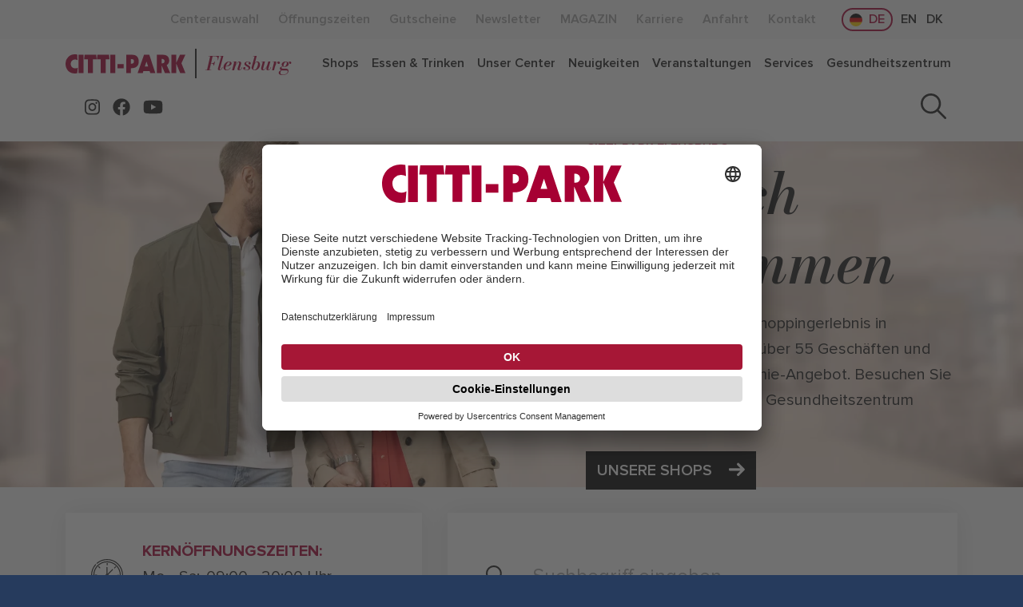

--- FILE ---
content_type: text/html; charset=UTF-8
request_url: https://www.citti-park-flensburg.de/?template=event
body_size: 10891
content:
<!DOCTYPE html>
<html lang="de">
    <head>
        <title>Startseite | CITTI-PARK Flensburg</title>
        <meta charset="utf-8" />
        <meta name="referrer" content="no-referrer">
        <meta name="viewport" content="width=device-width, initial-scale=1.0">
        <meta http-equiv="X-UA-Compatible" content="IE=edge">

                    <link rel="icon" href="/favicons/cittipark/favicon.ico" sizes="any">
            <link rel="icon" href="/favicons/cittipark/icon.svg" type="image/svg+xml">
            <link rel="apple-touch-icon" href="/favicons/cittipark/apple-touch-icon.png">
            <link rel="manifest" href="/build/cittipark/manifest.json">
        
                
                                            <meta name="description" content="Ein Shoppingerlebnis mit über 50 Geschäften, Dienstleistern, Gastronomen und einem Gesundheitszentrum - im modernen CITTI PARK Flensburg." />                                    <meta property="og:image" content="http://www.citti-park-flensburg.de/uploads/files/7b0cb8e8-5110-11ec-9819-005056b67148/1/test-1364x800.jpg">        
                    <link rel="stylesheet" href="/build/cittipark/cittipark.2e049fcc.css">

                        </head>
    <body class="bg-secondary ">

                        



<div class="navigation-mobile navigation-mobile-header d-lg-none bg-white sticky-top top-0 box-shadowX border-bottom" style="border-bottom-width: 1px!important;">
    <div class="container py-3">
        <div class="row align-items-center" style="line-height: 1em;">

            <div class="col-auto">
                <a href="/" class="text-decoration-none">
                    <div class="row align-items-center">
                        <div class="col-auto">
                            <div class="ps-1">
                                                                                                    <img src="/build/cittipark/images/cittipark.4ba0e55e.svg" alt="CITTI-PARK" width="105" height="17" class="d-block">
                                                            </div>
                        </div>

                                                    <div class="col-auto border-start border-dark">
                                <span class="text-primary h6 m-0">Flensburg</span>
                            </div>
                                            </div>
                </a>
            </div>

            <div class="col-auto ms-auto pe-0">
                <button class="btn-navigation-mobile btn text-primary py-0" aria-expanded="false">
                    <span class="collapse-indicator-closed">
                        <span class="fas fa-bars"></span>
                    </span>
                    <span class="collapse-indicator-open">
                        <span class="fas fa-times"></span>
                    </span>
                </button>
            </div>

        </div>
    </div>
</div>

<div class="navigation-mobile navigation-mobile-overlay d-flex flex-column d-lg-none bg-white position-fixed">

    <div class="py-2 d-flex justify-content-center border-top-1">
        <ul class="nav nav-pills small">
                <li class="nav-item">
        <a href="/" class="border nav-link mx-1 py-0 d-flex align-items-center rounded-pill px-2 border-primary text-primary" aria-current="page">
                            <span class="me-2 d-inline-block ratio ratio-1x1 rounded-circle" style="height: 1em;width: 1em;background-image: url('/build/cittipark/images/flag-de.e6412e41.svg'); background-size: auto 100%; background-position: center center;"></span>
                        <span>
                DE
            </span>
        </a>
    </li>

                <li class="nav-item">
        <a href="/en" class="border nav-link mx-1 py-0 d-flex align-items-center rounded-pill px-0 border-light text-body" aria-current="page">
                        <span>
                EN
            </span>
        </a>
    </li>

                                <li class="nav-item">
        <a href="/dk" class="border nav-link mx-1 py-0 d-flex align-items-center rounded-pill px-0 border-light text-body" aria-current="page">
                        <span>
                DK
            </span>
        </a>
    </li>

                    </ul>
    </div>

    <div class="border-top-1 bg-light px-2">

                                                <form method="get" class="w-100" action="/suche">
            <div class="input-group input-group-sm">
                <input type="hidden" name="park" value="CITTI-PARK Flensburg">
                <input style="box-shadow: none!important;" type="text" class="form-control bg-light border-light fw-normal" placeholder="Suche" aria-label="Suche" aria-describedby="mobile-search-btn" name="q" value="" >
                <button class="btn btn-outline-dark border-light" type="submit" id="mobile-search-btn" aria-label="Suche">
                    <span class="cp fa-search"></span>
                </button>
            </div>
        </form>
    </div>

    <div>
            <ul class="nav navbar-nav main-menu" id="main-menu">

                                                    
                                                        
                                                                                        <li class="nav-item first">
        
                                <a
                    target="_self"
                    class="nav-link text-body px-3 border-top-1 small fw-normal "
                    href="/shops"
                    aria-label="Mehr über &quot;Shops&quot; lesen"
            >
                                                <span class="menu-item-title">
                    Shops
                </span>
            </a>
                    </li>
                                                            <li class="nav-item first">
        
                                <a
                    target="_self"
                    class="nav-link text-body px-3 border-top-1 small fw-normal "
                    href="/essen-trinken"
                    aria-label="Mehr über &quot;Essen &amp; Trinken&quot; lesen"
            >
                                                <span class="menu-item-title">
                    Essen & Trinken
                </span>
            </a>
                    </li>
                                                            <li class="nav-item first">
        
                                <a
                    target="_self"
                    class="nav-link text-body px-3 border-top-1 small fw-normal "
                    href="/unser-center"
                    aria-label="Mehr über &quot;Unser Center&quot; lesen"
            >
                                                <span class="menu-item-title">
                    Unser Center
                </span>
            </a>
                    </li>
                                                            <li class="nav-item first">
        
                                <a
                    target="_self"
                    class="nav-link text-body px-3 border-top-1 small fw-normal "
                    href="/neuigkeiten"
                    aria-label="Mehr über &quot;Neuigkeiten&quot; lesen"
            >
                                                <span class="menu-item-title">
                    Neuigkeiten
                </span>
            </a>
                    </li>
                                                                                                                    <li class="nav-item first">
        
                                <a
                    target="_self"
                    class="nav-link text-body px-3 border-top-1 small fw-normal "
                    href="/veranstaltungen"
                    aria-label="Mehr über &quot;Veranstaltungen&quot; lesen"
            >
                                                <span class="menu-item-title">
                    Veranstaltungen
                </span>
            </a>
                    </li>
                                                            <li class="nav-item first">
        
                                <a
                    target="_self"
                    class="nav-link text-body px-3 border-top-1 small fw-normal "
                    href="/services"
                    aria-label="Mehr über &quot;Services&quot; lesen"
            >
                                                <span class="menu-item-title">
                    Services
                </span>
            </a>
                    </li>
                                                                                        <li class="nav-item first last">
        
                                <a
                    target="_self"
                    class="nav-link text-body px-3 border-top-1 small fw-normal "
                    href="/gesundheitszentrum"
                    aria-label="Mehr über &quot;Gesundheitszentrum&quot; lesen"
            >
                                                <span class="menu-item-title">
                    Gesundheitszentrum
                </span>
            </a>
                    </li>
            </ul>

    </div>

    <div class="d-flex justify-content-center border-top-1 mb-auto">
        
                                    
    <ul class="d-flex flex-row list-unstyled fs-2 m-0">
                    <li class="nav-item">
                <a target="_blank" class="nav-link py-2 px-3 p-lg-2 text-body" href="https://www.instagram.com/cittipark.flensburg">
                    <span class="cp fa-instagram"></span>
                </a>
            </li>
                            <li class="nav-item">
                <a target="_blank" class="nav-link py-2 px-3 p-lg-2 text-body" href="https://www.facebook.com/CITTIPARK.Flensburg">
                    <span class="cp fa-facebook"></span>
                </a>
            </li>
                            <li class="nav-item">
                <a target="_blank" class="nav-link py-2 px-3 p-lg-2 text-body" href="https://www.youtube.com/user/CittiPark">
                    <span class="cp fa-youtube"></span>
                </a>
            </li>
            </ul>

    </div>

    <div class="mt-auto">
        
                            
    <ul class="ms-auto nav navbar-nav meta-menu-grid bg-gray">
                                                                                        <li class="nav-item mx-xl-1 mx-xxl-2 first">
        
                                <a
                    target="_self"
                    class="nav-link d-block bg-gray px-3 py-2 small text-white "
                    href="/centerauswahl"
                    aria-label="Mehr über &quot;Centerauswahl&quot; lesen"
            >
                                                <span class="menu-item-title">
                    Centerauswahl
                </span>
            </a>
                    </li>
                                                            <li class="nav-item mx-xl-1 mx-xxl-2 first">
        
                                <a
                    target="_self"
                    class="nav-link d-block bg-gray px-3 py-2 small text-white "
                    href="/oeffnungszeiten"
                    aria-label="Mehr über &quot;Öffnungszeiten&quot; lesen"
            >
                                                <span class="menu-item-title">
                    Öffnungszeiten
                </span>
            </a>
                    </li>
                                                            <li class="nav-item mx-xl-1 mx-xxl-2 first">
        
                                <a
                    target="_self"
                    class="nav-link d-block bg-gray px-3 py-2 small text-white "
                    href="/gutscheine"
                    aria-label="Mehr über &quot;Gutscheine&quot; lesen"
            >
                                                <span class="menu-item-title">
                    Gutscheine
                </span>
            </a>
                    </li>
                                                            <li class="nav-item mx-xl-1 mx-xxl-2 first">
        
                                <a
                    target="_self"
                    class="nav-link d-block bg-gray px-3 py-2 small text-white "
                    href="/newsletter"
                    aria-label="Mehr über &quot;Newsletter&quot; lesen"
            >
                                                <span class="menu-item-title">
                    Newsletter
                </span>
            </a>
                    </li>
                                                            <li class="nav-item mx-xl-1 mx-xxl-2 first">
        
                                <a
                    target="_self"
                    class="nav-link d-block bg-gray px-3 py-2 small text-white "
                    href="/citti-park-magazin"
                    aria-label="Mehr über &quot;MAGAZIN&quot; lesen"
            >
                                                <span class="menu-item-title">
                    MAGAZIN
                </span>
            </a>
                    </li>
                                                            <li class="nav-item mx-xl-1 mx-xxl-2 first">
        
                                <a
                    target="_self"
                    class="nav-link d-block bg-gray px-3 py-2 small text-white "
                    href="/karriere"
                    aria-label="Mehr über &quot;Karriere&quot; lesen"
            >
                                                <span class="menu-item-title">
                    Karriere
                </span>
            </a>
                    </li>
                                                            <li class="nav-item mx-xl-1 mx-xxl-2 first">
        
                                <a
                    target="_self"
                    class="nav-link d-block bg-gray px-3 py-2 small text-white "
                    href="/anfahrt"
                    aria-label="Mehr über &quot;Anfahrt&quot; lesen"
            >
                                                <span class="menu-item-title">
                    Anfahrt
                </span>
            </a>
                    </li>
                                                                                        <li class="nav-item mx-xl-1 mx-xxl-2 first last">
        
                                <a
                    target="_self"
                    class="nav-link d-block bg-gray px-3 py-2 small text-white "
                    href="/kontakt"
                    aria-label="Mehr über &quot;Kontakt&quot; lesen"
            >
                                                <span class="menu-item-title">
                    Kontakt
                </span>
            </a>
                    </li>
            </ul>

    </div>

</div>



<div class="navigation-desktop d-none d-lg-block bg-light">
    <div class="container">
        <nav class="navbar navbar-expand-lg navbar-light py-1">
            <div class="container-fluid">
                <div class="collapse navbar-collapse">
                    
                            
    <ul class="ms-auto nav navbar-nav ">
                                                                                        <li class="nav-item mx-xl-1 mx-xxl-2 first">
        
                                <a
                    target="_self"
                    class="nav-link text-muted "
                    href="/centerauswahl"
                    aria-label="Mehr über &quot;Centerauswahl&quot; lesen"
            >
                                                <span class="menu-item-title">
                    Centerauswahl
                </span>
            </a>
                    </li>
                                                            <li class="nav-item mx-xl-1 mx-xxl-2 first">
        
                                <a
                    target="_self"
                    class="nav-link text-muted "
                    href="/oeffnungszeiten"
                    aria-label="Mehr über &quot;Öffnungszeiten&quot; lesen"
            >
                                                <span class="menu-item-title">
                    Öffnungszeiten
                </span>
            </a>
                    </li>
                                                            <li class="nav-item mx-xl-1 mx-xxl-2 first">
        
                                <a
                    target="_self"
                    class="nav-link text-muted "
                    href="/gutscheine"
                    aria-label="Mehr über &quot;Gutscheine&quot; lesen"
            >
                                                <span class="menu-item-title">
                    Gutscheine
                </span>
            </a>
                    </li>
                                                            <li class="nav-item mx-xl-1 mx-xxl-2 first">
        
                                <a
                    target="_self"
                    class="nav-link text-muted "
                    href="/newsletter"
                    aria-label="Mehr über &quot;Newsletter&quot; lesen"
            >
                                                <span class="menu-item-title">
                    Newsletter
                </span>
            </a>
                    </li>
                                                            <li class="nav-item mx-xl-1 mx-xxl-2 first">
        
                                <a
                    target="_self"
                    class="nav-link text-muted "
                    href="/citti-park-magazin"
                    aria-label="Mehr über &quot;MAGAZIN&quot; lesen"
            >
                                                <span class="menu-item-title">
                    MAGAZIN
                </span>
            </a>
                    </li>
                                                            <li class="nav-item mx-xl-1 mx-xxl-2 first">
        
                                <a
                    target="_self"
                    class="nav-link text-muted "
                    href="/karriere"
                    aria-label="Mehr über &quot;Karriere&quot; lesen"
            >
                                                <span class="menu-item-title">
                    Karriere
                </span>
            </a>
                    </li>
                                                            <li class="nav-item mx-xl-1 mx-xxl-2 first">
        
                                <a
                    target="_self"
                    class="nav-link text-muted "
                    href="/anfahrt"
                    aria-label="Mehr über &quot;Anfahrt&quot; lesen"
            >
                                                <span class="menu-item-title">
                    Anfahrt
                </span>
            </a>
                    </li>
                                                                                        <li class="nav-item mx-xl-1 mx-xxl-2 first last">
        
                                <a
                    target="_self"
                    class="nav-link text-muted "
                    href="/kontakt"
                    aria-label="Mehr über &quot;Kontakt&quot; lesen"
            >
                                                <span class="menu-item-title">
                    Kontakt
                </span>
            </a>
                    </li>
            </ul>


                    <ul class="ms-3 nav nav-pills">
                            <li class="nav-item">
        <a href="/" class="border nav-link mx-1 py-0 d-flex align-items-center rounded-pill px-2 border-primary text-primary" aria-current="page">
                            <span class="me-2 d-inline-block ratio ratio-1x1 rounded-circle" style="height: 1em;width: 1em;background-image: url('/build/cittipark/images/flag-de.e6412e41.svg'); background-size: auto 100%; background-position: center center;"></span>
                        <span>
                DE
            </span>
        </a>
    </li>

                            <li class="nav-item">
        <a href="/en" class="border nav-link mx-1 py-0 d-flex align-items-center rounded-pill px-0 border-light text-body" aria-current="page">
                        <span>
                EN
            </span>
        </a>
    </li>

                                                        <li class="nav-item">
        <a href="/dk" class="border nav-link mx-1 py-0 d-flex align-items-center rounded-pill px-0 border-light text-body" aria-current="page">
                        <span>
                DK
            </span>
        </a>
    </li>

                                            </ul>
                </div>
            </div>
        </nav>
    </div>
</div>

<div class="navigation-desktop d-none d-lg-block bg-white sticky-top">
    <div class="container">
        <nav class="navbar navbar-expand-lg navbar-light position-relative py-2">
            <div class="container-fluid flex-wrap px-0">
                <a class="navbar-brand fs-4 order-lg-0" href="/">
                    <div class="row align-items-center" style="line-height: 1em;">
                        <div class="col-auto text-primary fw-bold">
                                                            <img src="/build/cittipark/images/cittipark.4ba0e55e.svg" alt="CITTI-PARK" width="150" height="24" class="d-block">
                                                    </div>
                                                    <div class="col-auto border-start border-dark py-1">
                                <span class="text-primary h4 m-0">Flensburg</span>
                            </div>
                                            </div>
                </a>

                
                <div class="mb-2 mb-xl-0 collapse navbar-collapse col-12 order-5 col-xl-auto order-xl-1 mx-n2 flex-xl-grow-0 ms-xl-auto me-xl-0" id="navbarSupportedContent">
                        <ul class="nav navbar-nav main-menu" id="main-menu">

                                        
                                                        
                                                                                        <li class="nav-item mx-lg-2 mx-xxl-3 first">
        
                                <a
                    target="_self"
                    class="nav-link text-body px-lg-0 py-lg-1 "
                    href="/shops"
                    aria-label="Mehr über &quot;Shops&quot; lesen"
            >
                                                <span class="menu-item-title">
                    Shops
                </span>
            </a>
                    </li>
                                                            <li class="nav-item mx-lg-2 mx-xxl-3 first">
        
                                <a
                    target="_self"
                    class="nav-link text-body px-lg-0 py-lg-1 "
                    href="/essen-trinken"
                    aria-label="Mehr über &quot;Essen &amp; Trinken&quot; lesen"
            >
                                                <span class="menu-item-title">
                    Essen & Trinken
                </span>
            </a>
                    </li>
                                                            <li class="nav-item mx-lg-2 mx-xxl-3 first">
        
                                <a
                    target="_self"
                    class="nav-link text-body px-lg-0 py-lg-1 "
                    href="/unser-center"
                    aria-label="Mehr über &quot;Unser Center&quot; lesen"
            >
                                                <span class="menu-item-title">
                    Unser Center
                </span>
            </a>
                    </li>
                                                            <li class="nav-item mx-lg-2 mx-xxl-3 first">
        
                                <a
                    target="_self"
                    class="nav-link text-body px-lg-0 py-lg-1 "
                    href="/neuigkeiten"
                    aria-label="Mehr über &quot;Neuigkeiten&quot; lesen"
            >
                                                <span class="menu-item-title">
                    Neuigkeiten
                </span>
            </a>
                    </li>
                                                                                                                    <li class="nav-item mx-lg-2 mx-xxl-3 first">
        
                                <a
                    target="_self"
                    class="nav-link text-body px-lg-0 py-lg-1 "
                    href="/veranstaltungen"
                    aria-label="Mehr über &quot;Veranstaltungen&quot; lesen"
            >
                                                <span class="menu-item-title">
                    Veranstaltungen
                </span>
            </a>
                    </li>
                                                            <li class="nav-item mx-lg-2 mx-xxl-3 first">
        
                                <a
                    target="_self"
                    class="nav-link text-body px-lg-0 py-lg-1 "
                    href="/services"
                    aria-label="Mehr über &quot;Services&quot; lesen"
            >
                                                <span class="menu-item-title">
                    Services
                </span>
            </a>
                    </li>
                                                                                        <li class="nav-item mx-lg-2 mx-xxl-3 first last">
        
                                <a
                    target="_self"
                    class="nav-link text-body px-lg-0 py-lg-1 "
                    href="/gesundheitszentrum"
                    aria-label="Mehr über &quot;Gesundheitszentrum&quot; lesen"
            >
                                                <span class="menu-item-title">
                    Gesundheitszentrum
                </span>
            </a>
                    </li>
            </ul>

                </div>

                
                                    
    <ul class="ms-auto ms-xl-3 nav navbar-nav fs-5 order-lg-2">
                    <li class="nav-item">
                <a target="_blank" class="nav-link py-2 px-3 p-lg-2 text-body" href="https://www.instagram.com/cittipark.flensburg">
                    <span class="cp fa-instagram"></span>
                </a>
            </li>
                            <li class="nav-item">
                <a target="_blank" class="nav-link py-2 px-3 p-lg-2 text-body" href="https://www.facebook.com/CITTIPARK.Flensburg">
                    <span class="cp fa-facebook"></span>
                </a>
            </li>
                            <li class="nav-item">
                <a target="_blank" class="nav-link py-2 px-3 p-lg-2 text-body" href="https://www.youtube.com/user/CittiPark">
                    <span class="cp fa-youtube"></span>
                </a>
            </li>
            </ul>


                <form class="d-flex d-lg-none" action="/suche" method="get">
                    <div class="input-group">
                        <input type="hidden" name="park" value="CITTI-PARK Flensburg">
                        <input name="q" class="form-control me-2" type="search" placeholder="Suche" aria-label="Suche">
                        <button class="btn" type="submit" aria-label="Suche">
                            <span class="cp fa-search"></span>
                        </button>
                    </div>
                </form>

                <a class="ms-xxl-3 btn fs-3 order-lg-3" aria-label="Suche" href="/suche?park=CITTI-PARK%20Flensburg">
                    <span class="cp fa-search"></span>
                </a>
            </div>
        </nav>
    </div>
</div>

        <div class="content-wrapper overflow-hidden bg-light">
        <div class="header overflow-hidden">
            
                                                    <div  class="Header ">
                        <div  class="row  ">
                            <div  class="col-12 ">

        
                                    
<div  class="element-header-image  position-relative">


    
                
    
        
                
                
        





    
                
    <a href="http://www.citti-park-flensburg.de:80/shops" class="d-block" aria-label="">                                                                                                                                <div class="position-relative bg-black d-none d-xl-block" style="width: 100%;padding-bottom: 33.85%;background-image: url('[data-uri]'); background-size: 100% 100%;">
            <picture class="lozadX position-absolute w-100" title="" data-iesrc="/cache/2/1/f/1/e/21f1eb3489a1991e284f7c6e509211146c43d5d2.jpeg" data-alt="">
                <source type="image/webp"
                        class="d-none d-xl-block w-100 h-auto"
                        media="(min-width: 1200px)"
                        srcset="
                            /cache/4/f/d/c/9/4fdc925fe1f3821331e56421425a5939a5b6b8b2.webp 960w
                            ,/cache/e/9/b/8/c/e9b8c0c2a26138d22abd10bcb9e937ff2e64adca.webp 1920w
                            ,/cache/6/2/3/3/1/62331725955a138cd47375679302db19c30357b7.webp 3840w                        "
                >
                <source type="image/jpeg"
                        class="d-none d-xl-block w-100 h-auto"
                        media="(min-width: 1200px)"
                        srcset="
                            /cache/4/c/f/2/6/4cf2690a019eeeca10da5286fea407179efc5ff6.jpeg 960w
                            ,/cache/2/1/f/1/e/21f1eb3489a1991e284f7c6e509211146c43d5d2.jpeg 1920w
                            ,/cache/e/f/4/f/4/ef4f4d6fcee79368c9ec155d2f597f6e517abd3e.jpeg 3840w                        "
                >
                <img class="d-none d-xl-block w-100 h-auto"
                     title=""
                     alt=""
                     width="1920"
                     height="650"
                >
            </picture>
        </div>
    </a>


    
    <a href="http://www.citti-park-flensburg.de:80/shops" class="d-block" aria-label="">                                                                
                        
                                    
                                    
                                                        
                                
        <div class="position-relative bg-black d-block w-100 h-auto d-xl-none" style="width: 100%;padding-bottom: 55.50%;">
            <picture class="lozadX position-absolute w-100" title="" data-iesrc="/cache/d/7/4/6/9/d7469e97e74d5d0d7d9ff0bab8f57cc558e642b6.jpg" data-alt="">
                <!-- Low res webP for old Google phones and old iPhones with newer Safari -->
                <source type="image/webp"
                        class="d-block w-100 h-auto d-xl-none"
                        media="(max-width: 360px)"
                        srcset="
                            /cache/b/a/0/9/2/ba092a7534a85b42ea51aa3ebc8515c449ba08a9.webp 360w
                        "
                >


                <source type="image/webp"
                        class="d-block w-100 h-auto d-xl-none"
                        media="(min-width: 361px) and (max-width: 374px)"
                        srcset="
                            ,/cache/8/b/3/2/0/8b3204598c4f13ac93b881736c93f561d2b273b4.webp 1x

                                                            ,/cache/e/d/f/b/3/edfb3f0c2e662ae3a5e228fd47374e2b5034ceaf.webp 2x
                                                    "
                >
                <source type="image/jpeg"
                        class="d-block w-100 h-auto d-xl-none"
                        media="(min-width: 361px) and (max-width: 374px)"
                        srcset="
                            ,/cache/d/7/4/6/9/d7469e97e74d5d0d7d9ff0bab8f57cc558e642b6.jpg 1x

                                                            ,/cache/5/6/3/a/7/563a76fd7a90d0cc9eeae8e7205d184c7344e898.jpg 2x
                                                    "
                >


                <source type="image/webp"
                        class="d-block w-100 h-auto d-xl-none"
                        media="(min-width: 375px) and (max-width: 375px)"
                        srcset="
                            ,/cache/2/a/d/f/4/2adf4b125f132a012cbe26803de460b851eb4cd4.webp 1x
                            ,/cache/6/0/e/8/a/60e8a162b8d0878f29334299713f312f2be7fa4a.webp 2x
                        "
                >
                <source type="image/jpeg"
                        class="d-block w-100 h-auto d-xl-none"
                        media="(min-width: 375px) and (max-width: 375px)"
                        srcset="
                            ,/cache/5/1/2/1/0/512103d6dab44d49b9178f62bba2afc92ca107b1.jpg 1x
                            ,/cache/f/6/8/2/f/f682fe3ee6bbd0260ee4e4d9e63861597b83593d.jpg 2x
                        "
                >


                <source type="image/webp"
                        class="d-block w-100 h-auto d-xl-none"
                        media="(min-width: 376px) and (max-width: 1199px)"
                        srcset="
                            ,/cache/8/b/3/2/0/8b3204598c4f13ac93b881736c93f561d2b273b4.webp 1x
                                                            ,/cache/e/d/f/b/3/edfb3f0c2e662ae3a5e228fd47374e2b5034ceaf.webp 2x
                                                    "
                >
                <source type="image/jpeg"
                        class="d-block w-100 h-auto d-xl-none"
                        media="(min-width: 376px) and (max-width: 1199px)"
                        srcset="
                            ,/cache/d/7/4/6/9/d7469e97e74d5d0d7d9ff0bab8f57cc558e642b6.jpg 1x
                                                            ,/cache/5/6/3/a/7/563a76fd7a90d0cc9eeae8e7205d184c7344e898.jpg 2x
                                                    "
                >


                <img class="d-block w-100 h-auto d-xl-none"
                     width="991"
                     height="550"
                     title=""
                     alt="">
            </picture>
        </div>
    </a>




                                    <a href="http://www.citti-park-flensburg.de:80/shops" class="card-img-overlay position-relative position-xl-absolute header-image-overlay d-block px-0 px-xl-4 mx-xl-0 py-4 text-body text-decoration-none top-0">
                    <div class="container flex-grow-1 h-100 d-flex">
                        <div class="d-flex flex-row align-items-center flex-grow-1">
                            <div class="ms-xl-auto col-xl-5">
                                                                    <div class="text-primary fw-semi-bold text-uppercase small">
                                        CITTI-PARK Flensburg
                                    </div>
                                                                                                    <h1>Herzlich willkommen</h1>

<p>Freuen Sie sich auf ein Shoppingerlebnis in Wohlf&uuml;hlatmosph&auml;re mit &uuml;ber 55 Gesch&auml;ften und einem gro&szlig;en Gastronomie-Angebot. Besuchen Sie auch unser Facharzt- und Gesundheitszentrum &quot;medicum&quot;.</p>
                                
                                                                    <span class="btn btn-primary">
                                    Unsere Shops
                                    <span class="ms-3 cp fa-arrow-right"></span>
                                </span>
                                                            </div>
                        </div>
                    </div>
                </a>
                    
    </div>
                            <div  class="">
            
<div class="container px-2 mt-xxl-n6 position-relative search-form-frontpage" style="z-index: 3;">
    <div class="px-2 px-md-0 mx-1 mx-md-0">

        <div class="px-1 py-4">

            <div class="row g-4">

                <div class="col-12 col-xl-5 col-xxl-auto d-flex">

                    <div class="box-shadow bg-white p-3 p-md-4 flex-grow-1 d-flex flex-column justify-content-center">
                        <div class="w-100">
                                                            <div class="row align-items-center">
                                    <div class="col-auto">
                                        <span class="cp fa-time fs-2"></span>
                                    </div>
                                    <div class="col">
                                        <div class="row gx-5">
                                            <div class="col-auto">
                                                <strong class="text-primary text-uppercase">Kernöffnungszeiten:</strong><br>
                                                                                                                                                                                    <div>
        

    
                                        <div class="row gx-2 flex-nowrap">
                <div class="col-auto">
                    Mo - Sa:
                </div>
                <div class="col-auto ml-auto">
                    09:00 - 20:00 Uhr
                </div>
            </div>
            

    <div class="">
                                    
        <font size="1">*Erweiterte Shop-Öffnungszeiten siehe unten</font>
    </div>

    </div>
                                            </div>
                                                                                                                                                                            </div>
                                    </div>
                                </div>
                                                    </div>
                    </div>

                </div>

                <div class="col-12 col-xl-7 col-xxl d-flex">


                    <div class="box-shadow bg-white p-3 p-md-4 flex-grow-1 d-flex flex-column justify-content-center">
                                                                                                    <form method="get" class="w-100" action="/suche">
                            <div class="input-group input-group-lg">
                                <input type="hidden" name="park" value="CITTI-PARK Flensburg">
                                <button class="btn btn-outline-dark border-white" type="submit" id="button-addon1" aria-label="Suche">
                                    <span class="cp fa-search"></span>
                                </button>
                                <input style="box-shadow: none!important;" type="text" class="form-control" placeholder="Suchbegriff eingeben" aria-label="Suche" aria-describedby="button-addon1" name="q" value="" >
                            </div>
                        </form>

                    </div>

                </div>
            </div>

        </div>

    </div>
</div>

<style>
    body.edit:not(.hide-editor) .search-form-frontpage {
        margin-top: 0!important;
    }
</style>


    </div>
                        </div>
            </div>
            </div>
            
    

        </div>
        <div class="content px-2 px-md-0 mx-1 mx-md-0">
            <div class="container mt-5 mb-5">
                
                                        <div  class="Body ">
                        <div  class="row  ">
                                                                                                                                                    <div  class="col-12 ">

        
                                    <div  class="mb-3">
    <div class="box-shadow bg-white p-3 p-md-4">
<p><strong><font size="4">Kontakt CITTI-PARK Flensburg</font></strong><br />
Langberger Weg 4, 24941 Flensburg<br />
Telefon:&nbsp;+49&nbsp;(0)461 - 5706 3030<br />
E-Mail:&nbsp;<a href="mailto:citti-park.flensburg@citti.de">citti-park.flensburg@citti.de</a><br />
<br />
<strong><font size="4">*Erweiterte Shop-&Ouml;ffnungszeiten</font><br />
B&auml;cker meesenburg</strong>&nbsp;ab 7:30 Uhr<br />
<strong>CITTI Markt&nbsp;</strong>ab 8:00 Uhr<br />
<strong>Apotheke (Mo-Fr)&nbsp;</strong>ab 8:00 Uhr<br />
<strong>dm-drogerie markt&nbsp;</strong>ab 8:30 Uhr<br />
<strong>MediaMarkt&nbsp;</strong>ab 10:00 Uhr</p>
</div>
</div>
                        </div>
            </div>
                    <div  class="row  ">
                            <div  class="col-12 ">

        
                                    <div  class="cta-collection pb-4 ">
            <div class="row justify-content-center">
                            
<div  class="cta-col col-12 col-md-3 col-xxl-auto text-center  ">
    <a href="http://www.citti-park-flensburg.de:80/shops" class="cta py-3 py-md-4 d-flex text-decoration-none text-body text-hover-primary row gx-3 gx-md-0 justify-content-center align-items-center">

                            <div class="col-auto col-md-12">
                <span class="cp fa-shopping fs-0"></span>
            </div>
        
                    <h6 class="mb-0 pt-md-3 col col-md-12 text-start text-md-center">
                Shopping
            </h6>
                    </a>
</div>
                            
<div  class="cta-col col-12 col-md-3 col-xxl-auto text-center  ">
    <a href="http://www.citti-park-flensburg.de:80/essen-trinken" class="cta py-3 py-md-4 d-flex text-decoration-none text-body text-hover-primary row gx-3 gx-md-0 justify-content-center align-items-center">

                            <div class="col-auto col-md-12">
                <span class="cp fa-restaurant fs-0"></span>
            </div>
        
                    <h6 class="mb-0 pt-md-3 col col-md-12 text-start text-md-center">
                Essen &amp; Trinken
            </h6>
                    </a>
</div>
                            
<div  class="cta-col col-12 col-md-3 col-xxl-auto text-center  ">
    <a href="http://www.citti-park-flensburg.de:80/anfahrt" class="cta py-3 py-md-4 d-flex text-decoration-none text-body text-hover-primary row gx-3 gx-md-0 justify-content-center align-items-center">

                            <div class="col-auto col-md-12">
                <span class="cp fa-map fs-0"></span>
            </div>
        
                    <h6 class="mb-0 pt-md-3 col col-md-12 text-start text-md-center">
                Anfahrt
            </h6>
                    </a>
</div>
                            
<div  class="cta-col col-12 col-md-3 col-xxl-auto text-center  ">
    <a href="http://www.citti-park-flensburg.de:80/veranstaltungen" class="cta py-3 py-md-4 d-flex text-decoration-none text-body text-hover-primary row gx-3 gx-md-0 justify-content-center align-items-center">

                            <div class="col-auto col-md-12">
                <span class="cp fa-calendar fs-0"></span>
            </div>
        
                    <h6 class="mb-0 pt-md-3 col col-md-12 text-start text-md-center">
                Veranstaltungen
            </h6>
                    </a>
</div>
                            
<div  class="cta-col col-12 col-md-3 col-xxl-auto text-center  ">
    <a href="http://www.citti-park-flensburg.de:80/services" class="cta py-3 py-md-4 d-flex text-decoration-none text-body text-hover-primary row gx-3 gx-md-0 justify-content-center align-items-center">

                            <div class="col-auto col-md-12">
                <span class="cp fa-service fs-0"></span>
            </div>
        
                    <h6 class="mb-0 pt-md-3 col col-md-12 text-start text-md-center">
                Services
            </h6>
                    </a>
</div>
                            
<div  class="cta-col col-12 col-md-3 col-xxl-auto text-center  ">
    <a href="http://www.citti-park-flensburg.de:80/oeffnungszeiten" class="cta py-3 py-md-4 d-flex text-decoration-none text-body text-hover-primary row gx-3 gx-md-0 justify-content-center align-items-center">

                            <div class="col-auto col-md-12">
                <span class="cp fa-time fs-0"></span>
            </div>
        
                    <h6 class="mb-0 pt-md-3 col col-md-12 text-start text-md-center">
                Öffnungszeiten
            </h6>
                    </a>
</div>
                            
<div  class="cta-col col-12 col-md-3 col-xxl-auto text-center  ">
    <a href="http://www.citti-park-flensburg.de:80/neuigkeiten" class="cta py-3 py-md-4 d-flex text-decoration-none text-body text-hover-primary row gx-3 gx-md-0 justify-content-center align-items-center">

                            <div class="col-auto col-md-12">
                <span class="cp fa-news fs-0"></span>
            </div>
        
                    <h6 class="mb-0 pt-md-3 col col-md-12 text-start text-md-center">
                Neuigkeiten
            </h6>
                    </a>
</div>
                    </div>
    </div>
                            <div  class="row  ">
                            <div  class="col-12 ">

        
            </div>
            </div>
                                <div  class="pt-5 col-12 ">

        
                                    <div  class="pt-2">
    <h3 class="text-center">AKTUELLES aus dem CENTER</h3>
</div>
                                <div  class="col-12 ">

        
                                    <div id="teasers-511ae9b4-51ed-11ec-9fc6-005056b67148"  class="pt-4">

                            
    
    
    <div class="w-100 overflow-hidden">
                        
                    <div class="mb-4">
                <div class="row justify-content-center">
                                                                                        <div class="col-auto">
                                                                                    <a
                                    href="/?template=news"
                                    class="py-1 small fw-semi-bold text-uppercase text-decoration-none text-body"
                                                                            data-ajax-load="#teasers-511ae9b4-51ed-11ec-9fc6-005056b67148"
                                                                >
                                Neuigkeiten
                            </a>
                        </div>
                                                                    <div class="col-auto">
                                                                                    <a
                                    href="/"
                                    class="py-1 small fw-semi-bold text-uppercase text-decoration-none text-primary border-primary border-bottom"
                                                                            data-ajax-load="#teasers-511ae9b4-51ed-11ec-9fc6-005056b67148"
                                                                >
                                Veranstaltungen
                            </a>
                        </div>
                                    </div>
            </div>
        
        
        <div id="results-news-events">

                                    
                            <div class="row flex-wrap g-4 teasers">
                                                                                        <a href="https://www.citti-park-flensburg.de/ranzenparade" class="text-decoration-none text-body teaser col-12 col-lg-6 col-xxl-4">
                            <div class="w-100 flex-grow-1 position-relative">
                                



            


<picture class="d-block w-100 h-auto">
    <source type="image/webp"
            srcset="
                            /cache/b/9/7/d/8/b97d8f0d614832c4e69f093cb3cfe85477e5b16f-ranzenparade.webp 1x,
                            /cache/3/c/e/8/f/3ce8fa22bb2a716020c3076584539dd0b8e555b8-ranzenparade.webp 2x
                        "
    >
    <source type="image/jpeg"
            srcset="
                            /cache/d/6/f/f/8/d6ff8423a7641d80ae72116c52012a2664c450af-ranzenparade.jpg 1x,
                            /cache/6/7/d/2/d/67d2d6e15c03b0f17fe8c6625458e6bf8440ba6b-ranzenparade.jpg 2x
                        "
    >
    <img
            class="w-100 h-auto"
            alt="Ranzenparade"
            loading="lazy"
            width="444"
            height="260"
            src="/cache/d/6/f/f/8/d6ff8423a7641d80ae72116c52012a2664c450af-ranzenparade.jpg"
    >
</picture>
    




            
        <div class="position-relative p-4 bg-white text-body mx-4 mt-n5 mb-4 box-shadow">
                                                            

<p class="text-uppercase small text-primary mb-2 fw-semi-bold">
            23.01.2026 - 24.01.2026
    </p>
                        <h4 class="m-0">
                Ranzenparade
            </h4>
                    </div>
    
                            </div>
                        </a>
                                                                    <a href="https://www.citti-park-flensburg.de/flensburg-sealords-zu-gast" class="text-decoration-none text-body teaser col-12 col-lg-6 col-xxl-4">
                            <div class="w-100 flex-grow-1 position-relative">
                                



            


<picture class="d-block w-100 h-auto">
    <source type="image/webp"
            srcset="
                            /cache/7/1/6/7/5/7167569046e84b3379e2f18b31d6249005baac3e-flensburg-sealords-zu-gast.webp 1x,
                            /cache/a/4/9/5/9/a4959d25658d5f8acf717ac89e69f4da342e8f86-flensburg-sealords-zu-gast.webp 2x
                        "
    >
    <source type="image/jpeg"
            srcset="
                            /cache/7/9/d/f/d/79dfdf3a4f90d27e813515038c3ba10ca892dbe8-flensburg-sealords-zu-gast.jpg 1x,
                            /cache/0/7/7/1/8/07718ee1999e01070409f4dbf3d725528c31a323-flensburg-sealords-zu-gast.jpg 2x
                        "
    >
    <img
            class="w-100 h-auto"
            alt="Flensburg Sealords zu Gast"
            loading="lazy"
            width="444"
            height="260"
            src="/cache/7/9/d/f/d/79dfdf3a4f90d27e813515038c3ba10ca892dbe8-flensburg-sealords-zu-gast.jpg"
    >
</picture>
    




            
        <div class="position-relative p-4 bg-white text-body mx-4 mt-n5 mb-4 box-shadow">
                                                            

<p class="text-uppercase small text-primary mb-2 fw-semi-bold">
            07.02.2026
    </p>
                        <h4 class="m-0">
                Flensburg Sealords zu Gast
            </h4>
                    </div>
    
                            </div>
                        </a>
                                    </div>
            

                    </div>

    </div>

</div>
                            <div  class="row  ">
    </div>
                        </div>
                        </div>
                            <div  class="pt-4 pb-4">
    <h3 class="text-center">Das Center entdecken</h3>
</div>
                            <div id="teasers-83f70d48-42d6-11ec-ac1a-005056b67148"  class="">
    
        
                                                                                                                                                                                                                                                                

                

                
        

        <div class="w-100 overflow-hidden">
            <div class="row flex-wrap g-4 teasers">
                                    
                                            

<a 
        href="http://www.citti-park-flensburg.de:80/Shops"                class=" text-decoration-none text-body teaser col-12 col-lg-6"
>
    <div class="w-100 flex-grow-1 position-relative">
        



            


<picture class="d-none d-md-block w-100 h-auto">
    <source type="image/webp"
            srcset="
                            /cache/3/8/6/a/d/386ad2c1dbfc4cd0af785a970fc8537aa3c68191-shopping.webp 1x,
                            /cache/0/4/b/4/8/04b48c50ffe6fdb911ba710118191bc280f4ea3e-shopping.webp 2x
                        "
    >
    <source type="image/jpeg"
            srcset="
                            /cache/a/7/6/a/1/a76a126849b184bab171f7acbff601efc46c1bb0-shopping.jpg 1x,
                            /cache/a/9/2/7/3/a9273723c115152dfc158284d2f520f63925f845-shopping.jpg 2x
                        "
    >
    <img
            class="w-100 h-auto"
            alt="Shopping"
            loading="lazy"
            width="682"
            height="400"
            src="/cache/a/7/6/a/1/a76a126849b184bab171f7acbff601efc46c1bb0-shopping.jpg"
    >
</picture>
    
                


<picture class="d-block d-md-none w-100 h-auto">
    <source type="image/webp"
            srcset="
                            /cache/5/6/2/7/f/5627f1549be31abdcf6e704064f3d383a69ccfed-shopping.webp 1x,
                            /cache/3/6/1/e/6/361e668869ddae1debbe3afaf23ec96d5a7b2681-shopping.webp 2x
                        "
    >
    <source type="image/jpeg"
            srcset="
                            /cache/4/e/c/b/3/4ecb3812c8d70ebcf79afe3f85433e936f16ffae-shopping.jpg 1x,
                            /cache/5/8/e/d/9/58ed949e22836373595ccddf682ab2ce7a85b0d9-shopping.jpg 2x
                        "
    >
    <img
            class="w-100 h-auto"
            alt="Shopping"
            loading="lazy"
            width="444"
            height="400"
            src="/cache/4/e/c/b/3/4ecb3812c8d70ebcf79afe3f85433e936f16ffae-shopping.jpg"
    >
</picture>
    




            <div class="position-absolute bottom-0 start-0 end-0 m-0 text-center p-4 bg-transparent-shopping text-white">
            <h3 class="my-0">
                Shopping
            </h3>
        </div>
    
    </div>
</a>

                                    
                                            

<a 
        href="http://www.citti-park-flensburg.de:80/essen-trinken"                class=" text-decoration-none text-body teaser col-12 col-lg-6"
>
    <div class="w-100 flex-grow-1 position-relative">
        



            


<picture class="d-none d-md-block w-100 h-auto">
    <source type="image/webp"
            srcset="
                            /cache/3/d/8/0/7/3d807aab8fbdf6d4bfbfbb43c45d62975e4a10ba-essen-trinken.webp 1x,
                            /cache/7/9/0/7/0/7907018f305378e96e89866fe380c556c387bb90-essen-trinken.webp 2x
                        "
    >
    <source type="image/jpeg"
            srcset="
                            /cache/f/3/c/d/5/f3cd5793b43b2b9f2c329066d5e8a1c55d611c9c-essen-trinken.jpg 1x,
                            /cache/4/8/0/6/6/48066bc861bd4d85c7b74c0e1e1a4f54d22d366f-essen-trinken.jpg 2x
                        "
    >
    <img
            class="w-100 h-auto"
            alt="Essen &amp; Trinken"
            loading="lazy"
            width="682"
            height="400"
            src="/cache/f/3/c/d/5/f3cd5793b43b2b9f2c329066d5e8a1c55d611c9c-essen-trinken.jpg"
    >
</picture>
    
                


<picture class="d-block d-md-none w-100 h-auto">
    <source type="image/webp"
            srcset="
                            /cache/8/5/0/b/c/850bc90f37679089dfc9ecb7d9ecbd44803ac440-essen-trinken.webp 1x,
                            /cache/2/a/9/8/0/2a980ff3de3557ee8834b2aa0bed8e9c7cf57eb8-essen-trinken.webp 2x
                        "
    >
    <source type="image/jpeg"
            srcset="
                            /cache/4/0/8/c/6/408c6222e551262e186ed39e3c1bbe86805bd748-essen-trinken.jpg 1x,
                            /cache/6/2/5/3/d/6253d61193698a925cdb442f0850934aac619953-essen-trinken.jpg 2x
                        "
    >
    <img
            class="w-100 h-auto"
            alt="Essen &amp; Trinken"
            loading="lazy"
            width="444"
            height="400"
            src="/cache/4/0/8/c/6/408c6222e551262e186ed39e3c1bbe86805bd748-essen-trinken.jpg"
    >
</picture>
    




            <div class="position-absolute bottom-0 start-0 end-0 m-0 text-center p-4 bg-transparent-gastro text-white">
            <h3 class="my-0">
                Essen &amp; Trinken
            </h3>
        </div>
    
    </div>
</a>

                                    
                                        

<div 
                        class=" text-decoration-none text-body teaser col-12 col-lg-6"
>
    <div class="w-100 flex-grow-1 position-relative">
        



            


<picture class="d-none d-md-block w-100 h-auto">
    <source type="image/webp"
            srcset="
                            /cache/f/6/5/a/4/f65a41cefd912c9a9f52977c60efcb5637daeb39-medicum-das-gesundheitszentrum.webp 1x,
                            /cache/3/e/3/c/0/3e3c003a45200c403c0efb199fd700f7826051f7-medicum-das-gesundheitszentrum.webp 2x
                        "
    >
    <source type="image/jpeg"
            srcset="
                            /cache/2/8/2/7/4/28274a435a161bd6613691cd791fc01ece723cd4-medicum-das-gesundheitszentrum.jpg 1x,
                            /cache/d/d/c/1/5/ddc15c9098910b0f3bc58fd5f8c1f2a3365912c9-medicum-das-gesundheitszentrum.jpg 2x
                        "
    >
    <img
            class="w-100 h-auto"
            alt="medicum - das Gesundheitszentrum"
            loading="lazy"
            width="682"
            height="400"
            src="/cache/2/8/2/7/4/28274a435a161bd6613691cd791fc01ece723cd4-medicum-das-gesundheitszentrum.jpg"
    >
</picture>
    
                


<picture class="d-block d-md-none w-100 h-auto">
    <source type="image/webp"
            srcset="
                            /cache/1/e/b/6/1/1eb61b43270e71ff70c7df7d996b2aaeb24f9d70-medicum-das-gesundheitszentrum.webp 1x,
                            /cache/2/b/6/f/c/2b6fc8d767b5c0482658eaaa2cf8dfe55802a35f-medicum-das-gesundheitszentrum.webp 2x
                        "
    >
    <source type="image/jpeg"
            srcset="
                            /cache/e/9/a/f/2/e9af2f0c1afa19e1b80cd44cd20bd50257113189-medicum-das-gesundheitszentrum.jpg 1x,
                            /cache/d/5/c/b/7/d5cb781015f097eaa9d8bac4647ff4a7edecd603-medicum-das-gesundheitszentrum.jpg 2x
                        "
    >
    <img
            class="w-100 h-auto"
            alt="medicum - das Gesundheitszentrum"
            loading="lazy"
            width="444"
            height="400"
            src="/cache/e/9/a/f/2/e9af2f0c1afa19e1b80cd44cd20bd50257113189-medicum-das-gesundheitszentrum.jpg"
    >
</picture>
    




            <div class="position-absolute bottom-0 start-0 end-0 m-0 text-center p-4 bg-transparent-health text-white">
            <h3 class="my-0">
                medicum - das Gesundheitszentrum
            </h3>
        </div>
    
    </div>
</div>

                                    
                                            

<a 
        href="http://www.citti-park-flensburg.de:80/services"                class=" text-decoration-none text-body teaser col-12 col-lg-6"
>
    <div class="w-100 flex-grow-1 position-relative">
        



            


<picture class="d-none d-md-block w-100 h-auto">
    <source type="image/webp"
            srcset="
                            /cache/e/1/c/e/3/e1ce3be2d4649a546c858a32e8fbe77b343314d3-unsere-services.webp 1x,
                            /cache/3/9/6/1/c/3961c02257ef1ca7bed63c43bb227cb8a8ac0265-unsere-services.webp 2x
                        "
    >
    <source type="image/jpeg"
            srcset="
                            /cache/3/d/3/7/3/3d3736675756fce692ec3c7651d7e3275504adff-unsere-services.jpg 1x,
                            /cache/f/2/2/f/e/f22fe5679c53442e3e5cb8e3a062145a9983b7d4-unsere-services.jpg 2x
                        "
    >
    <img
            class="w-100 h-auto"
            alt="Unsere Services"
            loading="lazy"
            width="682"
            height="400"
            src="/cache/3/d/3/7/3/3d3736675756fce692ec3c7651d7e3275504adff-unsere-services.jpg"
    >
</picture>
    
                


<picture class="d-block d-md-none w-100 h-auto">
    <source type="image/webp"
            srcset="
                            /cache/f/a/d/f/d/fadfd53223dc0090303194a3826c6ae4b1c2862f-unsere-services.webp 1x,
                            /cache/f/8/3/3/7/f83379219a63af6a38581945b4a7713f9f1a123d-unsere-services.webp 2x
                        "
    >
    <source type="image/jpeg"
            srcset="
                            /cache/9/9/e/3/d/99e3d09de109fd03c43b724e3fc97be0f71bcbaf-unsere-services.jpg 1x,
                            /cache/3/6/2/f/5/362f5f943d493fc03cb5a3f97e18debfd49dddf9-unsere-services.jpg 2x
                        "
    >
    <img
            class="w-100 h-auto"
            alt="Unsere Services"
            loading="lazy"
            width="444"
            height="400"
            src="/cache/9/9/e/3/d/99e3d09de109fd03c43b724e3fc97be0f71bcbaf-unsere-services.jpg"
    >
</picture>
    




            <div class="position-absolute bottom-0 start-0 end-0 m-0 text-center p-4 bg-transparent-primary text-white">
            <h3 class="my-0">
                Unsere Services
            </h3>
        </div>
    
    </div>
</a>

                            </div>
        </div>
    </div>
                        </div>
            </div>
                    <div  class="row pt-0 ">
                            <div  class="col-12 ">

        
                                        <div  class="col-12 ">

        
                                    <div  class="pt-5">
            
<div>

    <div class="row align-items-end">
        <div class="col-12 col-xl-auto">
            <p class="text-uppercase text-primary fw-semi-bold small">
                Immer aktuelle Informationen erhalten
            </p>
            <h2>
                Newsletter Anmeldung
            </h2>
        </div>
        <div class="col-12 col-xl-auto ms-auto">
            <form method="get" action="/de/newsletter">
                <div class="row">
                    <div class="col-auto" style="min-width: 300px;">
                        <div class="mb-3"><label class="d-none form-label required" for="email">Ihre E-Mail Adresse</label><input type="email" id="email" name="email" required="required" placeholder="Ihre E-Mail Adresse" width="20" class="form-control" /></div>
                    </div>
                    <div class="col-auto">
                        <div class="mb-3">            <div class="text-end">
            <button class="btn btn-danger" type="submit">
                <span class="fas fa-paper-plane"></span>
                Newsletter abonnieren
            </button>
        </div>
    </div>
                    </div>
                </div>
            </form>
        </div>
    </div>

</div>

    </div>
                        </div>
                        </div>
            </div>
            </div>
                        
    

            </div>
        </div>
    </div>

    <div class="footer bg-secondary text-white py-5 overflow-hidden">
    <div class="container">
        <div class="px-2 px-md-0 mx-1 mx-md-0">

                <ul class="row gx-4 gy-4 list-unstyled small" style="line-height: 2.5;">
                                                                                                        <li class="col-12 col-lg-4 first">
                <div
                class="h3 mb-3 text-white text-decoration-none "
        >
            Center
        </div>
        <ul class="list-unstyled">
                                                                            <li class="">
        
                <a
                target="_self"
                class="text-white text-decoration-none "
                href="https://www.citti-park-flensburg.de/"
                aria-label="Mehr über &quot;CITTI-PARK Flensburg&quot; lesen"
        >
                                    <span class="menu-item-title">
                CITTI-PARK Flensburg
            </span>
        </a>

            </li>
                                                                <li class="">
        
                <a
                target="_self"
                class="text-white text-decoration-none "
                href="https://www.citti-park-kiel.de/"
                aria-label="Mehr über &quot;CITTI-PARK Kiel&quot; lesen"
        >
                                    <span class="menu-item-title">
                CITTI-PARK Kiel
            </span>
        </a>

            </li>
                                                                <li class="">
        
                <a
                target="_self"
                class="text-white text-decoration-none "
                href="https://www.citti-park-luebeck.de/"
                aria-label="Mehr über &quot;CITTI-PARK Lübeck&quot; lesen"
        >
                                    <span class="menu-item-title">
                CITTI-PARK Lübeck
            </span>
        </a>

            </li>
                                                                <li class="">
        
                <a
                target="_self"
                class="text-white text-decoration-none "
                href="https://www.citti-park-rostock.de/"
                aria-label="Mehr über &quot;CITTI-PARK Rostock&quot; lesen"
        >
                                    <span class="menu-item-title">
                CITTI-PARK Rostock
            </span>
        </a>

            </li>
                                                                <li class="">
        
                <a
                target="_self"
                class="text-white text-decoration-none "
                href="https://www.strelapark.de/"
                aria-label="Mehr über &quot;STRELAPARK Stralsund&quot; lesen"
        >
                                    <span class="menu-item-title">
                STRELAPARK Stralsund
            </span>
        </a>

            </li>
                                                                <li class="">
        
                <a
                target="_self"
                class="text-white text-decoration-none "
                href="https://www.ostseecenter-stralsund.de/"
                aria-label="Mehr über &quot;OSTSEECENTER Stralsund&quot; lesen"
        >
                                    <span class="menu-item-title">
                OSTSEECENTER Stralsund
            </span>
        </a>

            </li>
                    </ul>
    </li>
                                                                                        <li class="col-12 col-lg-4 first last">
                <div
                class="h3 mb-3 text-white text-decoration-none "
        >
            Öffnungszeiten
        </div>
        <ul class="list-unstyled">
                                                                            <span class="">
        <p>Mo. - Sa.: 09:00 - 20:00 Uhr</p>
    </span>
                    </ul>
    </li>
        
        <div class="col-12 col-lg-4 ms-auto">
                        <a href="https://www.citti-park.de/" target="_blank">
                                    <img src="/build/cittipark/images/cittipark_white.0740e8b9.svg" alt="CITTI-PARK" width="150" height="24" class="d-block">
                            </a>

                                                                                            
            <div class="row gx-3 mt-3">
                                    <div class="col-auto">
                        <a target="_blank" href="https://www.instagram.com/cittipark.flensburg" class="text-white text-decoration-none fs-4">
                            <span class="cp fa-instagram"></span>
                        </a>
                    </div>
                                                    <div class="col-auto">
                        <a target="_blank" href="https://www.facebook.com/CITTIPARK.Flensburg" class="text-white text-decoration-none fs-4">
                            <span class="cp fa-facebook"></span>
                        </a>
                    </div>
                                                    <div class="col-auto">
                        <a target="_blank" href="https://www.youtube.com/user/CittiPark" class="text-white text-decoration-none fs-4">
                            <span class="cp fa-youtube"></span>
                        </a>
                    </div>
                            </div>

            <div class="mt-n1">
                <a class="text-decoration-none text-white" href="/de/imprint">Impressum</a>
            </div>
            <div>
                <a class="text-decoration-none text-white" href="/de/privacy-policy">Datenschutz</a>
            </div>
                        <div>
                <a class="text-decoration-none text-white" href="/de/compliance">Compliance</a>
            </div>
                        <div>
                <a class="text-decoration-none text-white" href="#" onClick="event.preventDefault();UC_UI.showSecondLayer();">Cookie-Einstellungen</a>
            </div>
        </div>
    </ul>


        </div>
    </div>
</div>
        
                    <script src="/build/cittipark/runtime.7f36e9e8.js" defer></script><script src="/build/cittipark/cittipark.e8611493.js" defer></script>

                                                                                    <!-- Meta Pixel Code -->
                <script data-usercentrics="Facebook Pixel">
                    !function(f,b,e,v,n,t,s)
                    {if(f.fbq)return;n=f.fbq=function(){n.callMethod?
                        n.callMethod.apply(n,arguments):n.queue.push(arguments)};
                        if(!f._fbq)f._fbq=n;n.push=n;n.loaded=!0;n.version='2.0';
                        n.queue=[];t=b.createElement(e);t.async=!0;
                        t.src=v;s=b.getElementsByTagName(e)[0];
                        s.parentNode.insertBefore(t,s)}(window, document,'script',
                        'https://connect.facebook.net/en_US/fbevents.js');
                    fbq('init', '158116008139142');
                    fbq('track', 'PageView');
                </script>
                <!-- End Meta Pixel Code -->
            
            <script type="text/plain" data-usercentrics="etracker">
                var et_areas = "Flensburg";
            </script>
            <script type="text/plain" src="//static.etracker.com/code/e.js" id="_etLoader" charset="UTF-8" data-secure-code="aSV0D3" data-usercentrics="etracker"></script>

            <!-- Google tag (gtag.js) -->
            <script type="text/plain" data-usercentrics="Google Analytics" async src="https://www.googletagmanager.com/gtag/js?id=G-6W4FCBXH5D"></script>
            <script type="text/plain" data-usercentrics="Google Analytics">
                window.dataLayer = window.dataLayer || [];
                function gtag(){dataLayer.push(arguments);}
                gtag('js', new Date());

                gtag('config', 'G-6W4FCBXH5D');
            </script>

            <script id="usercentrics-cmp" src="https://app.usercentrics.eu/browser-ui/latest/loader.js" data-settings-id="OVIHF0-3" async></script>

                        </body>
</html>


--- FILE ---
content_type: image/svg+xml
request_url: https://www.citti-park-flensburg.de/build/cittipark/images/cittipark_white.0740e8b9.svg
body_size: 514
content:
<svg xmlns="http://www.w3.org/2000/svg" viewBox="0 0 150 24"><path fill="#ffffff" d="M11.6,0a11.52,11.52,0,0,1,3,.3l.4,7a6.11,6.11,0,0,0-3-.8,5.2,5.2,0,0,0-5.5,5.3c0,4.1,2.8,5.8,5.6,5.8a5,5,0,0,0,3.2-.9l-.6,6.9a11.24,11.24,0,0,1-3.2.4C4.3,24,0,18.5,0,11.8A11.47,11.47,0,0,1,11.6,0ZM83.7.6c5.2,0,7.9,3.2,7.9,8.5,0,6.2-4.1,8.4-9.8,8.3v6H75.9V.6Zm21.1,0,7.6,22.9H106l-.8-2.5H97.4l-.8,2.5H90.2L98.2.6Zm17.3,0c4.5,0,7.6,2.5,7.6,7.3a6.41,6.41,0,0,1-3.1,5.6l4.4,9.9h-6.7l-4-9.4h-.1v9.4h-5.9V.6ZM22.4.6V23.5H16.3V.6Zm16,0L39,6.3H34.2V23.4H28.1V6.3H23.3L23.9.5H38.4Zm16,0L55,6.3H50.2V23.4H44.1V6.3H39.3L39.9.5H54.4Zm7.8,0V23.5H56.1V.6Zm76.2,0V10.7h.1L143.2.6h6.7L145,11.2l5,12.2h-6.6l-4.9-12h-.1v12h-5.9V.6ZM72.8,12.3v5.3H64.9V12.3Zm28.5-3.4h0l-2.1,6.4h4.2ZM82.9,6H81.8v5.7h1.1a2.54,2.54,0,0,0,2.7-2.8A2.61,2.61,0,0,0,82.9,6Zm37.4-.3v5.7c2.2,0,3.6-.8,3.6-2.8S122.5,5.7,120.3,5.7Z"/></svg>
